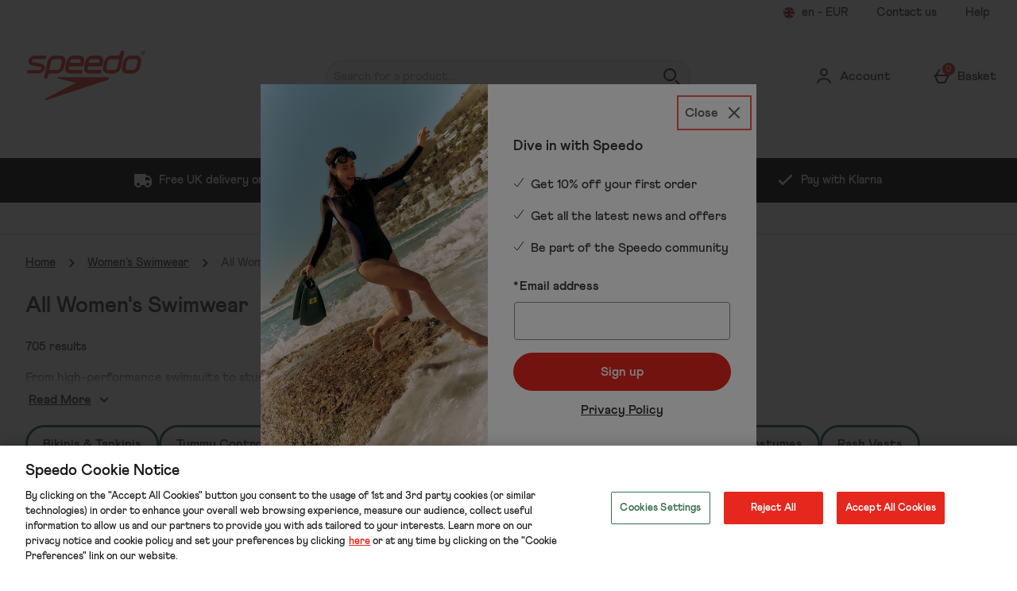

--- FILE ---
content_type: text/html; charset=utf-8
request_url: https://www.google.com/recaptcha/api2/anchor?ar=1&k=6LfSCKsaAAAAAKN7u7UEeNim2kPxww2NiWsUBH9C&co=aHR0cHM6Ly93d3cuc3BlZWRvLmNvbTo0NDM.&hl=en&type=image&v=N67nZn4AqZkNcbeMu4prBgzg&theme=light&size=invisible&badge=bottomright&anchor-ms=20000&execute-ms=30000&cb=vx0ri7i66yxr
body_size: 49451
content:
<!DOCTYPE HTML><html dir="ltr" lang="en"><head><meta http-equiv="Content-Type" content="text/html; charset=UTF-8">
<meta http-equiv="X-UA-Compatible" content="IE=edge">
<title>reCAPTCHA</title>
<style type="text/css">
/* cyrillic-ext */
@font-face {
  font-family: 'Roboto';
  font-style: normal;
  font-weight: 400;
  font-stretch: 100%;
  src: url(//fonts.gstatic.com/s/roboto/v48/KFO7CnqEu92Fr1ME7kSn66aGLdTylUAMa3GUBHMdazTgWw.woff2) format('woff2');
  unicode-range: U+0460-052F, U+1C80-1C8A, U+20B4, U+2DE0-2DFF, U+A640-A69F, U+FE2E-FE2F;
}
/* cyrillic */
@font-face {
  font-family: 'Roboto';
  font-style: normal;
  font-weight: 400;
  font-stretch: 100%;
  src: url(//fonts.gstatic.com/s/roboto/v48/KFO7CnqEu92Fr1ME7kSn66aGLdTylUAMa3iUBHMdazTgWw.woff2) format('woff2');
  unicode-range: U+0301, U+0400-045F, U+0490-0491, U+04B0-04B1, U+2116;
}
/* greek-ext */
@font-face {
  font-family: 'Roboto';
  font-style: normal;
  font-weight: 400;
  font-stretch: 100%;
  src: url(//fonts.gstatic.com/s/roboto/v48/KFO7CnqEu92Fr1ME7kSn66aGLdTylUAMa3CUBHMdazTgWw.woff2) format('woff2');
  unicode-range: U+1F00-1FFF;
}
/* greek */
@font-face {
  font-family: 'Roboto';
  font-style: normal;
  font-weight: 400;
  font-stretch: 100%;
  src: url(//fonts.gstatic.com/s/roboto/v48/KFO7CnqEu92Fr1ME7kSn66aGLdTylUAMa3-UBHMdazTgWw.woff2) format('woff2');
  unicode-range: U+0370-0377, U+037A-037F, U+0384-038A, U+038C, U+038E-03A1, U+03A3-03FF;
}
/* math */
@font-face {
  font-family: 'Roboto';
  font-style: normal;
  font-weight: 400;
  font-stretch: 100%;
  src: url(//fonts.gstatic.com/s/roboto/v48/KFO7CnqEu92Fr1ME7kSn66aGLdTylUAMawCUBHMdazTgWw.woff2) format('woff2');
  unicode-range: U+0302-0303, U+0305, U+0307-0308, U+0310, U+0312, U+0315, U+031A, U+0326-0327, U+032C, U+032F-0330, U+0332-0333, U+0338, U+033A, U+0346, U+034D, U+0391-03A1, U+03A3-03A9, U+03B1-03C9, U+03D1, U+03D5-03D6, U+03F0-03F1, U+03F4-03F5, U+2016-2017, U+2034-2038, U+203C, U+2040, U+2043, U+2047, U+2050, U+2057, U+205F, U+2070-2071, U+2074-208E, U+2090-209C, U+20D0-20DC, U+20E1, U+20E5-20EF, U+2100-2112, U+2114-2115, U+2117-2121, U+2123-214F, U+2190, U+2192, U+2194-21AE, U+21B0-21E5, U+21F1-21F2, U+21F4-2211, U+2213-2214, U+2216-22FF, U+2308-230B, U+2310, U+2319, U+231C-2321, U+2336-237A, U+237C, U+2395, U+239B-23B7, U+23D0, U+23DC-23E1, U+2474-2475, U+25AF, U+25B3, U+25B7, U+25BD, U+25C1, U+25CA, U+25CC, U+25FB, U+266D-266F, U+27C0-27FF, U+2900-2AFF, U+2B0E-2B11, U+2B30-2B4C, U+2BFE, U+3030, U+FF5B, U+FF5D, U+1D400-1D7FF, U+1EE00-1EEFF;
}
/* symbols */
@font-face {
  font-family: 'Roboto';
  font-style: normal;
  font-weight: 400;
  font-stretch: 100%;
  src: url(//fonts.gstatic.com/s/roboto/v48/KFO7CnqEu92Fr1ME7kSn66aGLdTylUAMaxKUBHMdazTgWw.woff2) format('woff2');
  unicode-range: U+0001-000C, U+000E-001F, U+007F-009F, U+20DD-20E0, U+20E2-20E4, U+2150-218F, U+2190, U+2192, U+2194-2199, U+21AF, U+21E6-21F0, U+21F3, U+2218-2219, U+2299, U+22C4-22C6, U+2300-243F, U+2440-244A, U+2460-24FF, U+25A0-27BF, U+2800-28FF, U+2921-2922, U+2981, U+29BF, U+29EB, U+2B00-2BFF, U+4DC0-4DFF, U+FFF9-FFFB, U+10140-1018E, U+10190-1019C, U+101A0, U+101D0-101FD, U+102E0-102FB, U+10E60-10E7E, U+1D2C0-1D2D3, U+1D2E0-1D37F, U+1F000-1F0FF, U+1F100-1F1AD, U+1F1E6-1F1FF, U+1F30D-1F30F, U+1F315, U+1F31C, U+1F31E, U+1F320-1F32C, U+1F336, U+1F378, U+1F37D, U+1F382, U+1F393-1F39F, U+1F3A7-1F3A8, U+1F3AC-1F3AF, U+1F3C2, U+1F3C4-1F3C6, U+1F3CA-1F3CE, U+1F3D4-1F3E0, U+1F3ED, U+1F3F1-1F3F3, U+1F3F5-1F3F7, U+1F408, U+1F415, U+1F41F, U+1F426, U+1F43F, U+1F441-1F442, U+1F444, U+1F446-1F449, U+1F44C-1F44E, U+1F453, U+1F46A, U+1F47D, U+1F4A3, U+1F4B0, U+1F4B3, U+1F4B9, U+1F4BB, U+1F4BF, U+1F4C8-1F4CB, U+1F4D6, U+1F4DA, U+1F4DF, U+1F4E3-1F4E6, U+1F4EA-1F4ED, U+1F4F7, U+1F4F9-1F4FB, U+1F4FD-1F4FE, U+1F503, U+1F507-1F50B, U+1F50D, U+1F512-1F513, U+1F53E-1F54A, U+1F54F-1F5FA, U+1F610, U+1F650-1F67F, U+1F687, U+1F68D, U+1F691, U+1F694, U+1F698, U+1F6AD, U+1F6B2, U+1F6B9-1F6BA, U+1F6BC, U+1F6C6-1F6CF, U+1F6D3-1F6D7, U+1F6E0-1F6EA, U+1F6F0-1F6F3, U+1F6F7-1F6FC, U+1F700-1F7FF, U+1F800-1F80B, U+1F810-1F847, U+1F850-1F859, U+1F860-1F887, U+1F890-1F8AD, U+1F8B0-1F8BB, U+1F8C0-1F8C1, U+1F900-1F90B, U+1F93B, U+1F946, U+1F984, U+1F996, U+1F9E9, U+1FA00-1FA6F, U+1FA70-1FA7C, U+1FA80-1FA89, U+1FA8F-1FAC6, U+1FACE-1FADC, U+1FADF-1FAE9, U+1FAF0-1FAF8, U+1FB00-1FBFF;
}
/* vietnamese */
@font-face {
  font-family: 'Roboto';
  font-style: normal;
  font-weight: 400;
  font-stretch: 100%;
  src: url(//fonts.gstatic.com/s/roboto/v48/KFO7CnqEu92Fr1ME7kSn66aGLdTylUAMa3OUBHMdazTgWw.woff2) format('woff2');
  unicode-range: U+0102-0103, U+0110-0111, U+0128-0129, U+0168-0169, U+01A0-01A1, U+01AF-01B0, U+0300-0301, U+0303-0304, U+0308-0309, U+0323, U+0329, U+1EA0-1EF9, U+20AB;
}
/* latin-ext */
@font-face {
  font-family: 'Roboto';
  font-style: normal;
  font-weight: 400;
  font-stretch: 100%;
  src: url(//fonts.gstatic.com/s/roboto/v48/KFO7CnqEu92Fr1ME7kSn66aGLdTylUAMa3KUBHMdazTgWw.woff2) format('woff2');
  unicode-range: U+0100-02BA, U+02BD-02C5, U+02C7-02CC, U+02CE-02D7, U+02DD-02FF, U+0304, U+0308, U+0329, U+1D00-1DBF, U+1E00-1E9F, U+1EF2-1EFF, U+2020, U+20A0-20AB, U+20AD-20C0, U+2113, U+2C60-2C7F, U+A720-A7FF;
}
/* latin */
@font-face {
  font-family: 'Roboto';
  font-style: normal;
  font-weight: 400;
  font-stretch: 100%;
  src: url(//fonts.gstatic.com/s/roboto/v48/KFO7CnqEu92Fr1ME7kSn66aGLdTylUAMa3yUBHMdazQ.woff2) format('woff2');
  unicode-range: U+0000-00FF, U+0131, U+0152-0153, U+02BB-02BC, U+02C6, U+02DA, U+02DC, U+0304, U+0308, U+0329, U+2000-206F, U+20AC, U+2122, U+2191, U+2193, U+2212, U+2215, U+FEFF, U+FFFD;
}
/* cyrillic-ext */
@font-face {
  font-family: 'Roboto';
  font-style: normal;
  font-weight: 500;
  font-stretch: 100%;
  src: url(//fonts.gstatic.com/s/roboto/v48/KFO7CnqEu92Fr1ME7kSn66aGLdTylUAMa3GUBHMdazTgWw.woff2) format('woff2');
  unicode-range: U+0460-052F, U+1C80-1C8A, U+20B4, U+2DE0-2DFF, U+A640-A69F, U+FE2E-FE2F;
}
/* cyrillic */
@font-face {
  font-family: 'Roboto';
  font-style: normal;
  font-weight: 500;
  font-stretch: 100%;
  src: url(//fonts.gstatic.com/s/roboto/v48/KFO7CnqEu92Fr1ME7kSn66aGLdTylUAMa3iUBHMdazTgWw.woff2) format('woff2');
  unicode-range: U+0301, U+0400-045F, U+0490-0491, U+04B0-04B1, U+2116;
}
/* greek-ext */
@font-face {
  font-family: 'Roboto';
  font-style: normal;
  font-weight: 500;
  font-stretch: 100%;
  src: url(//fonts.gstatic.com/s/roboto/v48/KFO7CnqEu92Fr1ME7kSn66aGLdTylUAMa3CUBHMdazTgWw.woff2) format('woff2');
  unicode-range: U+1F00-1FFF;
}
/* greek */
@font-face {
  font-family: 'Roboto';
  font-style: normal;
  font-weight: 500;
  font-stretch: 100%;
  src: url(//fonts.gstatic.com/s/roboto/v48/KFO7CnqEu92Fr1ME7kSn66aGLdTylUAMa3-UBHMdazTgWw.woff2) format('woff2');
  unicode-range: U+0370-0377, U+037A-037F, U+0384-038A, U+038C, U+038E-03A1, U+03A3-03FF;
}
/* math */
@font-face {
  font-family: 'Roboto';
  font-style: normal;
  font-weight: 500;
  font-stretch: 100%;
  src: url(//fonts.gstatic.com/s/roboto/v48/KFO7CnqEu92Fr1ME7kSn66aGLdTylUAMawCUBHMdazTgWw.woff2) format('woff2');
  unicode-range: U+0302-0303, U+0305, U+0307-0308, U+0310, U+0312, U+0315, U+031A, U+0326-0327, U+032C, U+032F-0330, U+0332-0333, U+0338, U+033A, U+0346, U+034D, U+0391-03A1, U+03A3-03A9, U+03B1-03C9, U+03D1, U+03D5-03D6, U+03F0-03F1, U+03F4-03F5, U+2016-2017, U+2034-2038, U+203C, U+2040, U+2043, U+2047, U+2050, U+2057, U+205F, U+2070-2071, U+2074-208E, U+2090-209C, U+20D0-20DC, U+20E1, U+20E5-20EF, U+2100-2112, U+2114-2115, U+2117-2121, U+2123-214F, U+2190, U+2192, U+2194-21AE, U+21B0-21E5, U+21F1-21F2, U+21F4-2211, U+2213-2214, U+2216-22FF, U+2308-230B, U+2310, U+2319, U+231C-2321, U+2336-237A, U+237C, U+2395, U+239B-23B7, U+23D0, U+23DC-23E1, U+2474-2475, U+25AF, U+25B3, U+25B7, U+25BD, U+25C1, U+25CA, U+25CC, U+25FB, U+266D-266F, U+27C0-27FF, U+2900-2AFF, U+2B0E-2B11, U+2B30-2B4C, U+2BFE, U+3030, U+FF5B, U+FF5D, U+1D400-1D7FF, U+1EE00-1EEFF;
}
/* symbols */
@font-face {
  font-family: 'Roboto';
  font-style: normal;
  font-weight: 500;
  font-stretch: 100%;
  src: url(//fonts.gstatic.com/s/roboto/v48/KFO7CnqEu92Fr1ME7kSn66aGLdTylUAMaxKUBHMdazTgWw.woff2) format('woff2');
  unicode-range: U+0001-000C, U+000E-001F, U+007F-009F, U+20DD-20E0, U+20E2-20E4, U+2150-218F, U+2190, U+2192, U+2194-2199, U+21AF, U+21E6-21F0, U+21F3, U+2218-2219, U+2299, U+22C4-22C6, U+2300-243F, U+2440-244A, U+2460-24FF, U+25A0-27BF, U+2800-28FF, U+2921-2922, U+2981, U+29BF, U+29EB, U+2B00-2BFF, U+4DC0-4DFF, U+FFF9-FFFB, U+10140-1018E, U+10190-1019C, U+101A0, U+101D0-101FD, U+102E0-102FB, U+10E60-10E7E, U+1D2C0-1D2D3, U+1D2E0-1D37F, U+1F000-1F0FF, U+1F100-1F1AD, U+1F1E6-1F1FF, U+1F30D-1F30F, U+1F315, U+1F31C, U+1F31E, U+1F320-1F32C, U+1F336, U+1F378, U+1F37D, U+1F382, U+1F393-1F39F, U+1F3A7-1F3A8, U+1F3AC-1F3AF, U+1F3C2, U+1F3C4-1F3C6, U+1F3CA-1F3CE, U+1F3D4-1F3E0, U+1F3ED, U+1F3F1-1F3F3, U+1F3F5-1F3F7, U+1F408, U+1F415, U+1F41F, U+1F426, U+1F43F, U+1F441-1F442, U+1F444, U+1F446-1F449, U+1F44C-1F44E, U+1F453, U+1F46A, U+1F47D, U+1F4A3, U+1F4B0, U+1F4B3, U+1F4B9, U+1F4BB, U+1F4BF, U+1F4C8-1F4CB, U+1F4D6, U+1F4DA, U+1F4DF, U+1F4E3-1F4E6, U+1F4EA-1F4ED, U+1F4F7, U+1F4F9-1F4FB, U+1F4FD-1F4FE, U+1F503, U+1F507-1F50B, U+1F50D, U+1F512-1F513, U+1F53E-1F54A, U+1F54F-1F5FA, U+1F610, U+1F650-1F67F, U+1F687, U+1F68D, U+1F691, U+1F694, U+1F698, U+1F6AD, U+1F6B2, U+1F6B9-1F6BA, U+1F6BC, U+1F6C6-1F6CF, U+1F6D3-1F6D7, U+1F6E0-1F6EA, U+1F6F0-1F6F3, U+1F6F7-1F6FC, U+1F700-1F7FF, U+1F800-1F80B, U+1F810-1F847, U+1F850-1F859, U+1F860-1F887, U+1F890-1F8AD, U+1F8B0-1F8BB, U+1F8C0-1F8C1, U+1F900-1F90B, U+1F93B, U+1F946, U+1F984, U+1F996, U+1F9E9, U+1FA00-1FA6F, U+1FA70-1FA7C, U+1FA80-1FA89, U+1FA8F-1FAC6, U+1FACE-1FADC, U+1FADF-1FAE9, U+1FAF0-1FAF8, U+1FB00-1FBFF;
}
/* vietnamese */
@font-face {
  font-family: 'Roboto';
  font-style: normal;
  font-weight: 500;
  font-stretch: 100%;
  src: url(//fonts.gstatic.com/s/roboto/v48/KFO7CnqEu92Fr1ME7kSn66aGLdTylUAMa3OUBHMdazTgWw.woff2) format('woff2');
  unicode-range: U+0102-0103, U+0110-0111, U+0128-0129, U+0168-0169, U+01A0-01A1, U+01AF-01B0, U+0300-0301, U+0303-0304, U+0308-0309, U+0323, U+0329, U+1EA0-1EF9, U+20AB;
}
/* latin-ext */
@font-face {
  font-family: 'Roboto';
  font-style: normal;
  font-weight: 500;
  font-stretch: 100%;
  src: url(//fonts.gstatic.com/s/roboto/v48/KFO7CnqEu92Fr1ME7kSn66aGLdTylUAMa3KUBHMdazTgWw.woff2) format('woff2');
  unicode-range: U+0100-02BA, U+02BD-02C5, U+02C7-02CC, U+02CE-02D7, U+02DD-02FF, U+0304, U+0308, U+0329, U+1D00-1DBF, U+1E00-1E9F, U+1EF2-1EFF, U+2020, U+20A0-20AB, U+20AD-20C0, U+2113, U+2C60-2C7F, U+A720-A7FF;
}
/* latin */
@font-face {
  font-family: 'Roboto';
  font-style: normal;
  font-weight: 500;
  font-stretch: 100%;
  src: url(//fonts.gstatic.com/s/roboto/v48/KFO7CnqEu92Fr1ME7kSn66aGLdTylUAMa3yUBHMdazQ.woff2) format('woff2');
  unicode-range: U+0000-00FF, U+0131, U+0152-0153, U+02BB-02BC, U+02C6, U+02DA, U+02DC, U+0304, U+0308, U+0329, U+2000-206F, U+20AC, U+2122, U+2191, U+2193, U+2212, U+2215, U+FEFF, U+FFFD;
}
/* cyrillic-ext */
@font-face {
  font-family: 'Roboto';
  font-style: normal;
  font-weight: 900;
  font-stretch: 100%;
  src: url(//fonts.gstatic.com/s/roboto/v48/KFO7CnqEu92Fr1ME7kSn66aGLdTylUAMa3GUBHMdazTgWw.woff2) format('woff2');
  unicode-range: U+0460-052F, U+1C80-1C8A, U+20B4, U+2DE0-2DFF, U+A640-A69F, U+FE2E-FE2F;
}
/* cyrillic */
@font-face {
  font-family: 'Roboto';
  font-style: normal;
  font-weight: 900;
  font-stretch: 100%;
  src: url(//fonts.gstatic.com/s/roboto/v48/KFO7CnqEu92Fr1ME7kSn66aGLdTylUAMa3iUBHMdazTgWw.woff2) format('woff2');
  unicode-range: U+0301, U+0400-045F, U+0490-0491, U+04B0-04B1, U+2116;
}
/* greek-ext */
@font-face {
  font-family: 'Roboto';
  font-style: normal;
  font-weight: 900;
  font-stretch: 100%;
  src: url(//fonts.gstatic.com/s/roboto/v48/KFO7CnqEu92Fr1ME7kSn66aGLdTylUAMa3CUBHMdazTgWw.woff2) format('woff2');
  unicode-range: U+1F00-1FFF;
}
/* greek */
@font-face {
  font-family: 'Roboto';
  font-style: normal;
  font-weight: 900;
  font-stretch: 100%;
  src: url(//fonts.gstatic.com/s/roboto/v48/KFO7CnqEu92Fr1ME7kSn66aGLdTylUAMa3-UBHMdazTgWw.woff2) format('woff2');
  unicode-range: U+0370-0377, U+037A-037F, U+0384-038A, U+038C, U+038E-03A1, U+03A3-03FF;
}
/* math */
@font-face {
  font-family: 'Roboto';
  font-style: normal;
  font-weight: 900;
  font-stretch: 100%;
  src: url(//fonts.gstatic.com/s/roboto/v48/KFO7CnqEu92Fr1ME7kSn66aGLdTylUAMawCUBHMdazTgWw.woff2) format('woff2');
  unicode-range: U+0302-0303, U+0305, U+0307-0308, U+0310, U+0312, U+0315, U+031A, U+0326-0327, U+032C, U+032F-0330, U+0332-0333, U+0338, U+033A, U+0346, U+034D, U+0391-03A1, U+03A3-03A9, U+03B1-03C9, U+03D1, U+03D5-03D6, U+03F0-03F1, U+03F4-03F5, U+2016-2017, U+2034-2038, U+203C, U+2040, U+2043, U+2047, U+2050, U+2057, U+205F, U+2070-2071, U+2074-208E, U+2090-209C, U+20D0-20DC, U+20E1, U+20E5-20EF, U+2100-2112, U+2114-2115, U+2117-2121, U+2123-214F, U+2190, U+2192, U+2194-21AE, U+21B0-21E5, U+21F1-21F2, U+21F4-2211, U+2213-2214, U+2216-22FF, U+2308-230B, U+2310, U+2319, U+231C-2321, U+2336-237A, U+237C, U+2395, U+239B-23B7, U+23D0, U+23DC-23E1, U+2474-2475, U+25AF, U+25B3, U+25B7, U+25BD, U+25C1, U+25CA, U+25CC, U+25FB, U+266D-266F, U+27C0-27FF, U+2900-2AFF, U+2B0E-2B11, U+2B30-2B4C, U+2BFE, U+3030, U+FF5B, U+FF5D, U+1D400-1D7FF, U+1EE00-1EEFF;
}
/* symbols */
@font-face {
  font-family: 'Roboto';
  font-style: normal;
  font-weight: 900;
  font-stretch: 100%;
  src: url(//fonts.gstatic.com/s/roboto/v48/KFO7CnqEu92Fr1ME7kSn66aGLdTylUAMaxKUBHMdazTgWw.woff2) format('woff2');
  unicode-range: U+0001-000C, U+000E-001F, U+007F-009F, U+20DD-20E0, U+20E2-20E4, U+2150-218F, U+2190, U+2192, U+2194-2199, U+21AF, U+21E6-21F0, U+21F3, U+2218-2219, U+2299, U+22C4-22C6, U+2300-243F, U+2440-244A, U+2460-24FF, U+25A0-27BF, U+2800-28FF, U+2921-2922, U+2981, U+29BF, U+29EB, U+2B00-2BFF, U+4DC0-4DFF, U+FFF9-FFFB, U+10140-1018E, U+10190-1019C, U+101A0, U+101D0-101FD, U+102E0-102FB, U+10E60-10E7E, U+1D2C0-1D2D3, U+1D2E0-1D37F, U+1F000-1F0FF, U+1F100-1F1AD, U+1F1E6-1F1FF, U+1F30D-1F30F, U+1F315, U+1F31C, U+1F31E, U+1F320-1F32C, U+1F336, U+1F378, U+1F37D, U+1F382, U+1F393-1F39F, U+1F3A7-1F3A8, U+1F3AC-1F3AF, U+1F3C2, U+1F3C4-1F3C6, U+1F3CA-1F3CE, U+1F3D4-1F3E0, U+1F3ED, U+1F3F1-1F3F3, U+1F3F5-1F3F7, U+1F408, U+1F415, U+1F41F, U+1F426, U+1F43F, U+1F441-1F442, U+1F444, U+1F446-1F449, U+1F44C-1F44E, U+1F453, U+1F46A, U+1F47D, U+1F4A3, U+1F4B0, U+1F4B3, U+1F4B9, U+1F4BB, U+1F4BF, U+1F4C8-1F4CB, U+1F4D6, U+1F4DA, U+1F4DF, U+1F4E3-1F4E6, U+1F4EA-1F4ED, U+1F4F7, U+1F4F9-1F4FB, U+1F4FD-1F4FE, U+1F503, U+1F507-1F50B, U+1F50D, U+1F512-1F513, U+1F53E-1F54A, U+1F54F-1F5FA, U+1F610, U+1F650-1F67F, U+1F687, U+1F68D, U+1F691, U+1F694, U+1F698, U+1F6AD, U+1F6B2, U+1F6B9-1F6BA, U+1F6BC, U+1F6C6-1F6CF, U+1F6D3-1F6D7, U+1F6E0-1F6EA, U+1F6F0-1F6F3, U+1F6F7-1F6FC, U+1F700-1F7FF, U+1F800-1F80B, U+1F810-1F847, U+1F850-1F859, U+1F860-1F887, U+1F890-1F8AD, U+1F8B0-1F8BB, U+1F8C0-1F8C1, U+1F900-1F90B, U+1F93B, U+1F946, U+1F984, U+1F996, U+1F9E9, U+1FA00-1FA6F, U+1FA70-1FA7C, U+1FA80-1FA89, U+1FA8F-1FAC6, U+1FACE-1FADC, U+1FADF-1FAE9, U+1FAF0-1FAF8, U+1FB00-1FBFF;
}
/* vietnamese */
@font-face {
  font-family: 'Roboto';
  font-style: normal;
  font-weight: 900;
  font-stretch: 100%;
  src: url(//fonts.gstatic.com/s/roboto/v48/KFO7CnqEu92Fr1ME7kSn66aGLdTylUAMa3OUBHMdazTgWw.woff2) format('woff2');
  unicode-range: U+0102-0103, U+0110-0111, U+0128-0129, U+0168-0169, U+01A0-01A1, U+01AF-01B0, U+0300-0301, U+0303-0304, U+0308-0309, U+0323, U+0329, U+1EA0-1EF9, U+20AB;
}
/* latin-ext */
@font-face {
  font-family: 'Roboto';
  font-style: normal;
  font-weight: 900;
  font-stretch: 100%;
  src: url(//fonts.gstatic.com/s/roboto/v48/KFO7CnqEu92Fr1ME7kSn66aGLdTylUAMa3KUBHMdazTgWw.woff2) format('woff2');
  unicode-range: U+0100-02BA, U+02BD-02C5, U+02C7-02CC, U+02CE-02D7, U+02DD-02FF, U+0304, U+0308, U+0329, U+1D00-1DBF, U+1E00-1E9F, U+1EF2-1EFF, U+2020, U+20A0-20AB, U+20AD-20C0, U+2113, U+2C60-2C7F, U+A720-A7FF;
}
/* latin */
@font-face {
  font-family: 'Roboto';
  font-style: normal;
  font-weight: 900;
  font-stretch: 100%;
  src: url(//fonts.gstatic.com/s/roboto/v48/KFO7CnqEu92Fr1ME7kSn66aGLdTylUAMa3yUBHMdazQ.woff2) format('woff2');
  unicode-range: U+0000-00FF, U+0131, U+0152-0153, U+02BB-02BC, U+02C6, U+02DA, U+02DC, U+0304, U+0308, U+0329, U+2000-206F, U+20AC, U+2122, U+2191, U+2193, U+2212, U+2215, U+FEFF, U+FFFD;
}

</style>
<link rel="stylesheet" type="text/css" href="https://www.gstatic.com/recaptcha/releases/N67nZn4AqZkNcbeMu4prBgzg/styles__ltr.css">
<script nonce="IYtfAFrBVI7EprsCnQvRhA" type="text/javascript">window['__recaptcha_api'] = 'https://www.google.com/recaptcha/api2/';</script>
<script type="text/javascript" src="https://www.gstatic.com/recaptcha/releases/N67nZn4AqZkNcbeMu4prBgzg/recaptcha__en.js" nonce="IYtfAFrBVI7EprsCnQvRhA">
      
    </script></head>
<body><div id="rc-anchor-alert" class="rc-anchor-alert"></div>
<input type="hidden" id="recaptcha-token" value="[base64]">
<script type="text/javascript" nonce="IYtfAFrBVI7EprsCnQvRhA">
      recaptcha.anchor.Main.init("[\x22ainput\x22,[\x22bgdata\x22,\x22\x22,\[base64]/[base64]/[base64]/ZyhXLGgpOnEoW04sMjEsbF0sVywwKSxoKSxmYWxzZSxmYWxzZSl9Y2F0Y2goayl7RygzNTgsVyk/[base64]/[base64]/[base64]/[base64]/[base64]/[base64]/[base64]/bmV3IEJbT10oRFswXSk6dz09Mj9uZXcgQltPXShEWzBdLERbMV0pOnc9PTM/bmV3IEJbT10oRFswXSxEWzFdLERbMl0pOnc9PTQ/[base64]/[base64]/[base64]/[base64]/[base64]\\u003d\x22,\[base64]\\u003d\\u003d\x22,\x22GsKQw7hTw4nCu8OAwq1CNcOzwqEFG8K4wqrDi8Kow7bCpg9RwoDCpgcGG8KJCcK/WcKqw7Zowqwvw6NFVFfCnsOGE33CtMKoMF1Uw6zDkjwnQjTCiMOdw6QdwroKKxR/TcOwwqjDmG3DkMOcZsK3WMKGC8O0Ym7CrMOfw4/DqSItw6zDv8KJwpXDnSxTwovCi8K/wrR0w5x7w63DhUcEK0rCrcOVSMOsw7xDw5HDijfCsl85w4Juw47CowfDnCRvD8O4E3/DocKODwbDgRgyHsKvwo3DgcKCXcK2NFNgw75dGsKOw57ClcKJw5LCncKheSQjwrrCjiluBcKcw7TChgkPFjHDiMKywroKw4PDoVp0CMKSwrzCuTXDj3dQwozDlsOxw4DCscOPw7V+c8ObaEAabsOVVVxCDgNzw7bDkTttwo1ZwptHw73DrxhHwr/Cmi44wpBhwp9xVyLDk8Khwr5Ew6VeHSVew6Bew7XCnMKzHARWBlLDn0DCh8K2wqjDlyk9w74Ew5fDkTfDgMKew7LCiWBkw6tuw58PS8KywrXDvD3DmmM6WFd+wrHCnSrDgiXClTdpwqHCqzjCrUsUw6c/[base64]/CqsO6UiHClFHCoGkFwqvDuMKvPsKHYcKFw59RwqXDgsOzwq8Cw6/Cs8KPw4vCtSLDsUNUUsO/wqcAOH7CscKRw5fCicOQwpbCmVnCiMOfw4bCsirDpcKow6HCmsKtw7N+MAVXJcOgwpYDwpxEFMO2Cz8cR8KnPlLDg8K8E8KPw5bCkh/CpgV2S09jwqvDsy8fVXTCgMK4Ph7DusOdw5l8EW3CqgTDk8Omw5gXw4jDtcOaRy3Dm8OQw4IcbcKCwpHDqMKnOiUlSHrDuWMQwpx0G8KmKMOIwqAwwooww6LCuMOFA8KZw6ZkwqzCk8OBwpYow7/Ci2PDj8OPFVFUwr/CtUMDOMKjacOFwoLCtMOvw4fDnHfCssKTT34yw7vDhEnCql7DnmjDu8KBwrM1woTCucO5wr1ZVSZTCsOeTlcHwq7CqxF5UzFhSMOIc8Ouwp/DsDwtwpHDiyh6w6rDqMOdwptVwqDCtnTCi0PCpsK3QcK5AcOPw7oewpZrwqXCssOpe1BNdyPChcK5w7RCw53ClRItw7FeIMKGwrDDucKyAMK1wo3DjcK/w4Mvw6xqNFphwpEVLyXCl1zDrcO9CF3ChUjDsxNlD8OtwqDDmFoPwoHCosKuP19+w7nDsMOOQ8KhMyHDpjnCjB48wolNbDvDmcKyw6E7R33DlDTDv8OoGGzDlMKaIzBII8KNLRBCwr/DssOLQVsjw7BdSAgww6EcKwLDhsK9wqIXYcOCwoTCkMKEOD7CuMOUw5vDhC3DnsOSw7EZwow1DX7CrsKFF8OcAjrCisKpPUnCuMOYwqpRehYKw5okRGspXcOqwo1UwqjClsKZw5haXRnCsT0+wrJ9w7wzw6U7w40sw4/Ch8OYw7siW8OdDi/[base64]/CusKzwoIcwpNOwpoIw7gxw5fCkcObw5DCkMKfERUYDDV6cGBfwq09w47DmcOHw47Cgm/[base64]/DnmvCmsKkY8OBwq1twonDhXZ6AFY3f8OkaTNYP8KHDcO/dF/CjSnDnMOyPE93w5U1wrcFw6XDncOqdCcOTcKKwrbCgyjDonrCnMKjwqzDhmgKDHUOwoFmw5XCnQTCm17CtjdLwqvCvVHDtFjDmFPDpMO8w5YEw6BdBm/Dg8Kxw5I4w6YnTsOwwrjCusOJwrLCu3VBwrPCiMO9BcKHwrDCjMOCwq1rwo3Cu8KIw5YPw7bCkMO5w6Qtw4PCtmw2wo/ClcKLw7Ilw50Ow4UZLMOofR/DkWnDiMKfwocYw5LDrsO3VnDDo8KXwp/CqWBoHcKFw5JewpbCpsKKZsKZIRPCoyrCmiTDmUk1O8KhXzLCtMKEwqNMwrA0QMKTworCpR/Dj8ONAW3CilI9IsK4dcKzGGzCrQ7CmkbDqmFoYsK3wrbDhSxuOUZreDVMeFNIw6RzJgzDtW/DmcKMw5vCoUgbRnfDpTQCLlnChMONw5ALcsOTWUIcwpRZUF1bw73DuMOsw47CjwECwqpkfBY8wrxUw6rCqhhWwrxnNcKHwoPCksOxw4wSw59yBMOgwoPDuMKnFsOfwo7DkW7DrDbCrcO8wrPDlhEfEQBuwpDDuB3Dg8KyDz/Cki5lw6jDny3Chhc6w6F7wrnDlsORwrZgwqjCrifDgcOXwogULCRvwpw/LsK8w5LCiUnDkWPCrzLCiMOnw7d9woHDtsKpwpHCmBtVSMOkwq/[base64]/w5/Ds8KBw5/Cqh0hIMO+FB43w4Vow5zDsQXClcKuw7s/woLDgsOFSMKiHMK+DMOnU8K1wqFXScO9OzQnIcOGwrTDvcOHwo3DvMKHw4HCmMKHKh1tOFPCqcOvE2BlXzAZYxdyw5fChMKLMhbCm8KdLGXCtEZXw4IWw43DtsK9w5tmWsOSwpMLdCLCu8Ovw4x3PRPDp0BTwq7DjsOAw4/Cl2jDjmPDv8KKwrQRw6Q+PBMyw7DDoDjCr8K0wq5fw4jCocOUe8OowqhuwpRMwrTDqkjDm8OTa33DgsOKw5XDssOxR8KOw4lRwq8MTXQgLz9iGEXDpW1/wqsOw4vDicOiw6vDrcO4C8OIwpIKQsKMd8KUw6nCrmI0OTrCqSfDlmjCicKvwonCmsOrwopew7U3dRbDnCjCpBHCtAPDs8Odw7kpHMKqwqdwZMOLGMOdAsOTw7HCrcKkw499wodlw7PDmz8dw7ABwqfCkA9UVsKwbMO5w7PCjsOPdj1kwqHDqD8QfzF/FRfDncKNUcKcWiYXWsOJBcOcwrbDg8KBwpXDh8KLeTbCtsKVT8Kyw77DuMORJl/DpX9xw6bDjMKuGg/[base64]/[base64]/CocK9w79zw4sEw7vCicO9wq0mc0A6ZMKBw68/[base64]/w5jChxFuFjZEZ8K2bMKkbcK0YUlQXsOBwoLCksO7w79hCcKSBsK/[base64]/Do1rDjXFbwr7DmQMvwqspwpUNLMOYw7JnMUzDh8OHw4FjAhwRAsO3w4vDkkUPLhnDiAjCpMOqwrFvwrrDiw/DkMKNc8OKwqjCgMOJw7lCw4tww7HDncOewp1Nw6ZxworCtcKfHMOuT8KFdHkrN8Opw6fCv8O9DsKQw7LCnAPDjsKWTBvDq8O6CCRPwrVhZMOxb8O5GMO5GcK+wo/DsQVjwqVgw6cVw7QQw4XCgcOSw4/Dk1zDtHnDq05rSMOlQsOYwrVjw7zCgyjCpsO9TMOvw6YdSRU1w4g5wpg/[base64]/[base64]/w7bDkipMcMOyw4/DlMKVakbDp8OgwpgzOH9bw7xLw6fDrcKKbsOAwpbCmsO0w5s2w74fwrArw4vDgcKiVMOlcX/ClsKiXFMSMmvCjR9qYz/CocKNTMOxw7gOw5FWw4lzw4rCs8KMwqB4w5PCrcKkw45tw4/Dm8O2wr4OBMOlAMOlW8OpGnt3FhHCpcOcI8K2w6vCscKow4PCgkoYwqrCv0Y/N2/[base64]/[base64]/CoMOIBcOXaktjwqjCq8O8aMKjw4YVCcOAKGrCvsKdw5XCl0DDpi51w6rDlMOywrV/PFt0FMOJfQTCkxzDhVgewpXCkcO2w5fDolrCpy9ePUVJQcK8wowtAsOhw4JRwoNxDsKAwpPDuMOvw78dw7TCsgxiIxPCkcOGw4NyUsK7w6PDo8KNw7zDhR8ywo9/GgYgXlYVw4AlwrEzw7xgFMKTIMOdw6TDkmZGFsOJw5/DjMO6OF4Iw7LCuFTDn0jDsx/Cv8KSeAgdJMORSMOIw6dPw6fColrCocOOw4/[base64]/DvcKpTsKewpcTwpTCu8Kdwpd5KMOzwqfDmsOJGMKxXgbDt8OIRS/CiFclH8KxwoTDn8OgecKPMcK9wpPCg2HDvhTDqwLDtivCtcOiHzElw6Bqw5bDgsKyf3HDu0/CvgY2wrfCsMKJb8K7woUdwqB2wpDClsO6b8OCMHHCg8Kcw7/DuQ/CnmLDqMKOw7tFKMO5ZlQyYcKyDMKgAMOvM0g5LcKawpANLGbDl8KMfcOSwowdw7UUQU1Rw7lNwq/Dk8KcUcKFwp0Ww67DjcKWwq7Di2AGHMKzwoHDk3rDq8Ohw5s9wqtwwrzCk8Oww6/DlzA5wrMlw4cOw6HDpjbCgk9ieyYGC8Kuw74PWcOAwq/DmSfDk8KZw4FvasK7T13Do8O1JQJuEwl3woUnwr55UR/DusOWIBbCqMKfLkAEwr5sFMKQw4zCow7CvHjCjAHDhsKewqHCg8OrXcKdQGvCr3dJw6VwasOzw4EMw60PVMOELDTDiMK6fMKpw7zDusKgc10+L8K6wqbDqnVrw43CpxvCgcOuEsKYDgHDrhnDuy7CjMOGLmDDhhU3wqpHLhlcB8Oew41cL8Kcw7LCv2vDm1PDsMK0w7/[base64]/[base64]/IMKXBsKDwrLDuMOSIHrDsEDDnUYvw4zDrMOyImLCmQY+fiDDszArw48OEMOpIhfDlQDCuMKyTHk7PQXCiyIKw4tCWF12woRdwrUTRXPDicOcwpvCrHAmS8KJBMK6UMO3Rk4LDMKQMMKNw6ADw4DCtg1zGh/DqhRkMcKoD1hjLSAYHEwjNEnCoW/DpTfDnEACw6UTwrFRVsKsCH8bEcKbw4rCoMOow5fCjlp3w5UbQsKTWMODTw3Cm1dGw7phLHfCqCPClsO0w7DCqH5zQRDDthpgQsO4wp5eKzlqW0F2UH9rIHHDu1rCtcKoFBHDtBPDpzTCiwTDpD/DkjzChxLDs8O1FsK1JknDqMOuUlAXPB4BYxPClD43QQsIYsKCw4fCvMOHasOdOMOWbsKHZAYOfm5gw4HCpsOsImxAw5HCuXnCrcO9w4DCqW7Do1oXw5IawqwhDsK8woHCh3gywq/DlWXCmMKGCcOgw644EcK5THRkC8K4wrk4wojDgjfDtsOXw57Dk8K3wroEwoPCsH3DtsKcFcKVw5bCq8Owwr/CsCnCgEV/VWXCszAkw4IHw7HCqR3Dj8Kmw5nDmBtcM8K/w6zCkcKsH8O4wrgCw6XDnsOlw4vDoMOpwoHDi8OGFTsrdh0cw71BDMO+MMK8cCZ/[base64]/[base64]/aHXDjcK0dx8aw57CmR/[base64]/Cn8KawonCoMO5WcOQw70mCsKLwq07wofCpHgMwo5kwq/DuxbCsXgkFcOyG8OTfCd3wpZaZsKcTcK5eRxQOXHDpiPClknCnhfDkMOjb8OQwrLDmxdawq89RcKsAw/DvMOsw6RAOF1Fw6xEw6RORMKuw5YgLXfDn2A7woxpwpwdU30dwrbDiMOQe2/CsTvChsK9ZMKzN8KMIxRHacKjw5DCncKBwpIsZ8K4w7BDLj8YYAfCjsKNwo5Lw7IvLsKaw7kGTWVCPCHDhRF3wqrCksKcwoDCtXtRwqM2KhPDisKJNUkpwoXCjsKECnt1Hz/[base64]/IcKDBMO9w4PCi8OtNkTDqMKnw4fDkSYKwqtswqXCl8KeKMKILMObMhROw7VrbcOLO108wp7DnDLDtWhnwptGGCHDiMK/[base64]/CnxNhBMODwr1jwrtPM8Kvwr/CucOzJsK2wpbDuCrClCXCvzPDlsKmICghwqlCWHwawo3DgXccKCTCncKdTsKkO0nDj8OFR8OsDsKnTlvCoiTCo8O+fEopecOJVMK5wrfDv03Dlkc4wrbDpcO3fMOHw5PCrUXDtcOow6XDssK8fMOtwo3DkQtRw7ZCK8Kvw6/DpXxiJ13DiwZlw53Cq8KKWcKyw7XDs8KRT8K6w5Q1eMO3csKcEcKSD0ocw4lhwr1OwotOw4nDok1cwpVcTGHCnAw+woHDksOzFgUZbnRzRxDDocOSwpbCrRtYw6cgET5vPlJywqkjXwYbNEAIDE/CoRh4w5rDgQTCnMKzw6PCgn1uLVMkwqDDh2LDoMObw4xBw6ZHw5PCjMK6wpVlC1/[base64]/DnBfClMKfw6/DrEMtORvDhsOKwrslw43CtMOXw73DpH/[base64]/DkQnCtMO8PQvCp8OGw5/DpnPCqsKpwpDDlkpuw6rCvsOUB0JswpA6w4gBIzXCoWx7e8KGwqBAwrHCoCVnwqoGJMOTEMKDwoDCo8Knw6TCgUkqwo5RwoXCiMKpwofCt2DCgMOuGsK4w7/CqhZdeFYeE1PCusKgwodpw4h/wq8iKcK+IcKmwoDCuArCjCUqw7JWJXrDp8KVwotJeVxRAcK1wo8aW8OITWdPw5UwwqQiLg3Ch8Onw4HCksO4HV9GwrrDrcKxwo3CpSbCimvDh1PCjsOSwop0w5I9w7PDnTbCgT4hwoIudAjDucKzeTDCosKyFD/[base64]/DtwHDrcKFw6rDvMO9FcONwqPCtsK7w5vCsQV4wq0zcMO3woMpwq9fw7bDuMO/UGnCq1TDjQxXwrIxPcO3w4vDvMKSdcOJw7nCsMK4wq0SCDHClsOiwp7Ct8OXPEjDpVxTwpvDoyw7w5PCo1nCg3RHVmF7VsOwP1pkQhLDnmDCrcOIw7DCi8OWOBHClVDCjioyTArCocOcw7Fdwo9fwqhVwrV1dkTCjFPDuMOldMKID8KIbTgHwpnCq3QIwp/DtHXCosOhQMOmZzTDkMOfwrLDmMKpw7ESw5PCqsOqwrHCkFBHwrF6EVDDiMKLw6jCh8KbeSsKOgc+wq84RsKvwpNGPcO9woLDq8OEwpDDrcKBw6JDw5vDlsO/[base64]/E1BzT8K+I8K+T3F1VmLCmsKabcKgw4INM8KewqlCwoRNwoRNRsKKwoLClMORwrRJHsK7esK2RU3DhsKFwqPChsKdw7vCjExNIMKfw6XCsjcZw5PDoMOpL8OYw77Ch8OpeSsWw4XCjyEEwoPCgMKvSU4XTsOYfj/DvcO7woTDkhtDPMK/J0PDk8KRWQYgZ8OYaXZyw6zCu0M2w4FhDFDDm8KSworDjsOEw6jDlcOIXsO3w7/CmMK8TcOtw7/DgcOEwpXDqUFHfcOqw5PDmsOHwp9/Cn4FfsKPwpnDlRwtw6Fxw6PDlXNSwovDpkjCtsKPw7jDl8OMwrzClsKcUMOIP8KHZMOGwrx1wrtyw7Baw43CjMORw6MyYsKiHEHDoBfCsATCqcOAwonCnC3CjsKKdS4vdAzClQrDpsOSLcK5R03Cm8K/Dkk3UMO+f0TCjMKZLsOfw6ZnUj8/w5HDgcK8wqTCogQ1wrTDo8KxN8K1YcOOdgHDlFVpZATDiEXClCXDq3AnwpJxYsKQw71bVsKQdsK2A8O2wp9LIm7DqsKbw5QKNcOewptJwpTCsgxqw7nDiB99VV5yDgTCisKZw6tEwqTDq8KNw7t/w5vDjFkjw4EGesKie8OAZMKMwozCisK/CRjDlB0bwoY9woYXwpsCw6kNLcOdw7XCiz9oPsOXAybDmcOVLHPDm25KWVDDmgPDmhfDsMK/wo5AwptULCvDhz0awobCvsKWw61BP8KxRTrDojjDi8Ojw6FDQsOXw4Yta8OMwqPDocKlw7/CusOuwphWw6AAYcO9wqsMwqPCrjBpD8O3w5HDiDl8wpXDmsO5ECEZw6tUwo7DosKnwo0VfMKrw6sRw7nDtMKLJ8ODAcK1w5Y7ODTCncOzw487KxLDj0/CryMOw73CrFIXwozCncO1PcKiACU6wrXDr8K2A2zDoMKjOnrDjU7CsB/[base64]/DpwrDlMODw7stwp/Cp1jDr8KJw5EIfB8KwqkYwqLCp8KyR8KqwqjDlcKhwrUUw73Cn8O8wpk7NcK/wpwgw5TCp10HCB8pw6rDlXQFw5jCisO9AMOUwpFYJMO1dcOGwrgVwrzDnsOAwqvDi1rDpTvDrgzDvh/[base64]/w759WGY3wqQoYMKrJ2/DmMK4wo0zwo3DmcOzQcOnIsOxS8KPGcKfw4LCoMOwwrjDhnDCpsOVbcKUwqEoK2DCogPCjsO/w7HCqMKEw5/CqVDCl8OowoEQTcK7acKaUHszw6Bdw4dHVHgqO8OoXDjDoW3CrMOvaiHCjD/DnUEED8OpwoLChcOEw6xew6wLw7FNfMO3SsK6UsO9wrwiWMOAwoE/[base64]/WMKEwqzDqV85w4omw6rDqEt9cMK+RiRAw67CqQvCjcOMfMO9b8OKw73Cv8OxZMKHwqvDmMOpwqVBUhcJwp/CvsKxw6RsTsOlc8K3wrtyVsKXwod2w4rCucOOfcOzw5LDhMK+CmPDjFjCpsK9wr3CoMO2c0ldacOOYsOaw7U8wqQYVmE+K2kvw63CrQjCosOjRFLDkEnCkBA6SmfDkhY3PcKFWsO7FkbCjXXDpcO7wrxnwrVQHxrCnMOuw5IdGifCrkjDsyl/MsKgwobDuSphwqHDmsOvO0c8w4LCucOgbXnConEtw6MEdsKQWMOZw4LDvn/DkMKvwrjCh8Ovwr1+VsOzwovCjjsdw6vDr8OXVgfCnEs1PwXCqA7CqsOEw71xPiDDtW/DrMKewokbwo7CjlHDjTkzw4vCpCXCkMODHFx7E2rCghrCh8O5wqTCj8KLRl7CkF3DnMOOSsOmw7vCvB9pw48MCMKxbxNqSMOgw5U4wpnDjmFaXsKLAElNw4TDtMO/wpvDnsKCwqLCicK0w5kpFMK/wq1zwp3CqMKWKHAPw53DncOHwqXCocKfVsKHw7EhM155w6ZLwqReEzJ/w6AsCsKBwrlIJDbDoyZ4UiXCmMKHw4LCmMO3w7pqGXrClhXCnDzDnMOmDyHCqAHCosO6wotEwqnDmcKvWcKFw7Y4HBMkw5fDkMKHXxJMCcOhVcOjDU3CkcO8wr9qAcOyBxApw7TCuMKtdsOew5/Cgm7CoEV3WgUNRXrDh8KpwojCtHA+Y8OQH8OIwrDDkcOQKMOGw70iOMOWwrQ1woUVw63Co8K/DMKCwpnDncK5J8OEw5LDnsOew7LDnHbDn3BOw7JMdcKhwpjCmcKPZMKNw5jDpcO7LAM/w6fDqcOICMKsI8KFwrEMUcK5GsKJw6dffcKFeQ1cwpjCksOoCy15DsKUwoTDpjhLVXbCpsOIBMKIbGATR0bDrMKqCxdTYE8TLMK8Gn/Cm8O5c8K+M8ObwrXCp8OBbAzDsWVEw4rDpMKnwpzCjMOcYSvDuUXDv8OGwrtbP1jCk8OawrDDnsKAPMOWw7MZOEbCvVVJBzfDl8OiCEHCvWLDpFkHwqctBz/Ctkp2w4PDsCRxw7fCjsOhwofCuRzDg8OSw5JIwrDCicO9w7YGwpFKwpDDhEvCgcO9H1gMCsKJEFJBFMOOw4HDjMOUw4rCpcKuw6jCrMKaezzDkcOEwo/DhsOQPmwtw5onLQlbZcKfMcOCGcKCwrBXw55TGxArw6zDqVZ/wqAGw4fClRI1wrvCncODwqfCizxpcD5gUDnCk8ORJltAwoBSX8KUw6Nlb8OhF8K2w5bDpRnDmcOHw4DCuyJqw5nDrA/CtsOmOcKww5DDlzBZw58+LMOew4oXJkPCpxZBS8ORw4jDsMOww6zDtV94wqBgPivDg1LCsmLCicKRPw0vw7TDnsOUw6/DvMKHwrvCiMOsHTzCuMKXw4XDuEIjwoPCp0fDj8OES8KRwpDCnMKKQmzDugfChcOhPsKqwrjDu31wwqfDoMOIw69eH8KSDEDCrcOkS3Zdw7vCuTJuRsOMwrx4bsK7w7hOwrRNw4gdw682KsKJw53CrsKpwqrDgsKVJmDDvkbDlhLCvRVrw7PCiRN5OsKowp8/PsKBRhx6Ci5gV8OZwrbCnsOlw6HCpcKFDMOQBmM/bMKdZncVwqzDgMOWw5rCm8OGw60hw5JBKMO3wpHDuyvDrF8gw5FVw5lPwovCpWsAFlZFwrpAwqrChcKjclQMbsO9w48YMHRDw7BdwoY+Uk1lwo/[base64]/Co0dawq3CngkOJcOLVxplI8Klw4YPwrFGwpHCocOCbGElwqk8MMO/wopww4LCvnfChXTCgXkewqfDm1oowpkNEE3CsgnCpcOjFMOteh0PU8KQY8OOE0zDkRDCo8KqWwXCrsOdwpjCvn5UAcOINsO1w6YHJMOSw6HCj046w7rCmsOoBhHDiwLCkcKtw4PDvQDDqG9/[base64]/Co8OZR8OvwrzCp8OWCCINw7x5w6QhfcO8P11dwoN+wp3Cs8KTVipYdcO1wpLCp8Oawo7CrRMkAMOpCsKZRgIxSUXCo24Ew6/DicKtwrzCnsKywpzDgMOwwpkDwojDoDYswqI+OQhQA8KPw7TDnQTCpBfCriNPw4nCi8ObD2HDuiJ6e0vCsGrCuk8ww5lSw4PDj8KlwpLDrBfDtMKFw67CuMOSw6BCO8OeOMOhNh9DM1ouWsK+wo9Uwqhlwogiw5k3w6NFw7k0w7/DvsKNGWtqwrBtfyTDvMKXBcKiw6jCqMKwFcO2FSvDpBfCisKcaRzChcKcwpvDrcOjfcO1KMOrIMK2YgbDrcK+QhQpwot4PcKaw6oPw5nDgsKLZUtAwrITHcKuYMK/TDPDn0PCv8OyKcO1DcO3C8OZEUxUw411wp4hw4YGd8KLw6TDqnPDpsKMwoDCicKWw5LDiMKJw6/CtMKjw6rCnT4ySypGLsK5wogqOFPCkz3CvQ7CkcKvTMKuw6N/bcKMH8KOS8KMRGVvJ8O4AExQFyPCnwPDmDlyMcODwq7Dq8OWw4IQFzbDoEI9wrPDpA3DhFh5wq/[base64]/[base64]/CmRFgw5rDrsO9w5nDt1pYZVg0w6HDjFnDn1wBAzhBEMOCwqwJRMOpw6fDlAM+NsOVwq7Dt8KfccONKcOYwpxYR8O8BRgYY8OAw5zCgcKhwoFrw50Ra1bCmQrDr8KSw4rCscO8Nxd5V1wtKxDDnWnChAvDqCl7w5fCkX/DpHLClsKDw50awqheDGQHEMOWw6rCmSsIw5DCuS5Gw6nCjUUhwoJXw75xw6pdwpnCpcOHOcOBwpNUfntvw5DCnlnCoMKwfkVAwpLCiR84GcKhFSYhRDlHNcOMwrfDo8KXWMKwwprDjULDswPCvCN3w5DCqH/DshfDu8OYX1k4w7TDohrDjH3CuMKHZwkacsKfw7NRCjXDnMKxw5jCg8KPTMOowp4XeyI8UQLCtSHCtMOIOsK9Vj/CmEJWQsKHwr1Pw4YswrvDusOLwojCn8K6IcO6ejHDl8OMwpnCqXd6wrdyZsOzw75MAcOVGWjDmGzDpjY3BcKaXVzDrMOtwq/CvR3ConnCpcKnGGRLwpPCjQfCilDCtjZXIsKSXcO3JEPDmsKnwqzDvcO6dA3Ch20MLsOjLsOmwoVUw7PCm8OeEsK9w4/Cky7CujDClWlTccKgTSUNw67CnyRiTsOnw6jCqXzCrhJNw7YpwoEXVBLCoGjDtxLDkAXDnwHDqh3Ch8Ktwr85w652w6DCoFsewr0EwrPCmX/ChcK5wo3ChcOVP8KvwpNvI0J7wqzClcKFw4Yzw67CmsKpMxLCvCbDjUDCqcOrScO8wpVtw7pfw6N7w5s1wpgOw7DDlMOxQMOAwrXCn8KYb8KoFMKtPcKLVsOKw4LCk1osw4wIw4E+wrHDhFXDsWPCpFfDpGXDsl3CjHBcIHELwrDDvkzDpMOyUjYMC17DtMKMRX7Ctj/DpjjCg8K5w7LCq8K5Hm3DpQEEwpJhw5oQwqk9wpJzHsOSPEN+XUvCtMKnwrRhw5QJVMOrwrJ4wqXDiS7CiMKFT8Ktw5/DgMKMI8KswpjChsOxBMKLc8OTw7nCg8OYw4YlwoQfwqvDqGIiwpXCggzDjcKwwr1SwpLCq8OpTH3CiMKxEgHDqVHCusOMNDXCk8Ohw7/DtFQQwpxpw6YcHMKzCn9OYDEcw5JzwqLDvgIiTcKQSMKSdMOGw6LCu8OZWSLCnsKpccKUL8Oqw6M3w7suwrTCtsOlwqxJwr7DqcONwoAPwovCsELCkj1dwoAewogEw4/[base64]/[base64]/wqpEwqjCmA4Fwrlvw7nDnk0awqzCrUcgwqrDqicaCcOOwpNMw77DiHTDgk8LwrzCv8Ohw6/Cg8KZw7tGEHB5Q2bCmjVZccKZQ2bDoMK/TTJQS8O1wqUCISpjccOqw5nCrCjDuMOMFcOtesKEZcK0w4dAemMaDCIpWlxwwoHDhxQwSA14w6diw7Q/[base64]/N8KWUsK/wpxUGcKSfMOBw6nCmyTDksO3w4IDWsOHc3MYIsOjw4XCg8OBw5PDgG10w6w4worDmn9dBjpxwpTCuX3DsAxOYiZZESlnwqXDmxhhUilUWMO7w5Z5w7jDlsOnW8OHw6J2PsKiTcKFaggtw6TDpQ/DnMKZwrTCujPDmGHDohE/RjdwfSQQCsKrwpprwoIHGzgMw6LClTxAw6vDmWJpwogCLE7DlG0Lw4DCqcKjw79fM3fCv03DlsKuS8KCwq/DhFwfP8Kdwr3Ds8KzAGoiwpvCqcORS8OAwp/[base64]/Ch8K1CMKWQDbCh0ZywrV4w5oBwoLDkGfDoMO/PDbDmWfCvcOjw67DjEHCkErCqcOzwqdpNwvClkAzwrQYw6p0w4AfKcOdEDNXw77CmMOTw6XCmArCtyzChk/CmmbCtzp+SsO2BQlIPsOfwrjDqQlmw6vCiirDuMOWGcK7LUDDhMK1w6DDpxPDihYCw7/CsQdfUWoQwoNwEsObIMKVw5DCmUjDkmLCksKDdsOkTSQKTwVWw5jDo8KVw5/DvUNDdTzDmwV4PcOHbixIfgHClVnDhzwEwok+woQpOMKzwrlww5gMwqxQfcOEU1wOGAzCuVXCrSo1RiE6fjnDpcKtw58+w47DkMKQw55zwqnCh8OKGSlDwojChiHCunRKUcOZf8KIwobCjMKzwo/CqMK5dXzDgMOzTVzDihxSSEZvwqN1wqU2w4vCgsKkw6/[base64]/woLDsMODwr9Nwq4AGnXDmMKdwpDDnknCssOGRsKPw47CisKve8K3GsOPYTfDscKdYFjDu8KTM8O1aEnCqcObLcOgw7BbQsKDwqPDsVYvwrcgeT4dwprDjWTDkMOEwpHDlcKOFF1Qw7vDjcO2wq7ConXCoyxbwqpWfcOvasKNwqnCusKswoHCol/[base64]/CocO0A8Kiwrw8TcKefQjCssKxawQbAsO/[base64]/wqAHw6Vjwo3DvQxOU1HCiBYybsKdKsKiwr/DozvCmAzDuAEfSsO1wpN7L2DCpMOewrvDmjHDiMO0wpPDpHdYKB3DsgfDt8K4wqRyw6/Cq3phwq/DvBUnw4fCmlkwK8KBVsKkIsKQwpl/w7TCusO/[base64]/wr8ifMO8JsK0wrxsw4N3J8KhW8KhYcORCsKrw4kcCXbCm0rDt8OmwofDqsOSYsKiw5vCtcKNw6RhEMK7LMK8w7YuwqV5w4NYwqxdwrzDr8O3woLCiUVhZcKHJcK8w6Zpwo3CvsKnw5EaXn5uw5/DulpdJx7CnEkvPMKkwrgewr/CnCRewoHDuQ/DvMOBwo/Dl8OKw5LCnsKYwoRQRMK2ISTCi8ODGsK5W8KvwrwFw73DqHEuwqDDolJsw6fDqFBlciTCilDCsMOUwrrCtsO+w71kTzdUw6/Dv8K1SsKywoVmwqHCj8Kww6HDmcK2a8OIw47CpBo4w58YAy9kw5VxQMOuRWV2w4czw77CgGlhwqfCgcOOE3I4ZznDhSDCnMOTw4/CmcKIwrhXCG1MwozDtgDCgcKVB2p3woDChsKXw7ceF3w3w6zCg3rCvMKNwrUNbsKqZcKuwrPCsn/DvsOBw5pWwrUbW8Orw5kSVsKPw5zCsMK8wobCjUXDh8KFwoNKwrZ6wqRsecOIw5tKwrHCmDJIBVzDlMODw5o+TQoewp/Dgi3Ch8KHw78Jw6XDpxvDiQQmYVHDn0vDnDg0dmLDnzfCjMKxw57CnsKXw40aX8Kge8Okw4LDtQjCnVTDgDnDgx/[base64]/DvsORI1fCqgjDlwvDl05PIsO/[base64]/CtyTCq8KFNxRNwqI0wp/[base64]/wpkVH3R3OxFewp3CsXfClXhfUMOnYzLDrsOMCBPCpcK8D8Kzw6gmGV/CnAtzdBrDv29rwqhdwpnDonEHw4oBL8KMUF4RJsOHw5M8wqFfUQsKGcKswowxR8OuWcKtSMOeXg/CgMO8w6Few7rDvcOfw4/DjcKDeTzDvcOqDcOcF8OcMH3Dm37Dl8OYw6HCm8ONw6lawrHDksO5w6/CksOLfEZbMcKXw55Pw4fCq296dEXDoEgFaMK+w4jDkMO6w6kxRsK8HsOHKsK2w6bCuQhiBMOww6/DuHTDs8ODESYDwq/DgRsvO8OGfU7DtcKTw4k6w4hlwpDDhTVLw4XDl8OSw5fDn0B9wpfDuMO/BTxMwp/DoMK5UcKDwqtufUBiw5gtwqXDjlgHwonCpxRRYmHDmC3CnHrDoMKLB8Kuwrg2dHnCthzDtFzCox7DqWs3wqtQwoJ6w7HCiWTDvg/CssOmQ3rCj1PDlcOuPMKeEhhOM07DgmhhwpPCksOnw7zCgMOaw6fDshvCmUTDtFzDtyrDpMKEUsK3woQIwp86Uj5dwr3Cjmdqw44XKWNIw51pOcKrEy/CoVBtwqQqZsKcIsKswr5BwrvDoMOtY8OCIcOGGkg1w7HDkMKvbHN9cMKiwoInwqPDnw7DqkLDv8KBwpYTdB8vYHUqw5R1w5I8w4p/w7BTL08jPmbCpQghwppPwqJBw5nCpcOgw4TDvizCpcKQMBLDqzjCn8K1wrl8wq88ZDrCoMKVOQF3YUpjABDDtFxmw4vDh8OcJcOwDcK/aQoEw6kCwoHDisO8wrEJO8OvwpJCUMKew6ISw6tTOS0gw4DCvsOBwrPCuMKDfcOww5VMw5fDpcO0wqxiwoMewrDCsV4JdB/DjsKdV8Kiw6Jfb8O9d8OoU2zDpcKzb3IHwoLDlsKHesK8NGnDh0zDsMKBQcKoQ8OIWcOzw40xw7LDjRNrw74gZsODw5zDhMKtbQgnw5bCtcOlaMKWdE4/w4VVesOfwrVtDsK3b8OBwr4VwrrDsH4eEMKyNMKiLHzDi8OXBsOzw67CqgUgMHZMBUcwMwozw77CiShQd8OTwo/DisKVw4XCqMKSdcOBwpLDrMOvw5jDng1gbMOIaR7ClsOWw5cTwr3DvcOsJcOaORvDgVDCuWp1w4HCpMKdw7kXb28gNMOiNk3CscOZwqfDuXw0UsOgdQ/Dl1hUw6fCqcK6bhHDpn5Tw7HCkgXCvzlUIkfCsSwtBSMSK8Ksw4HCgy7Ds8K+dnggwo5+wpTCt2crMsKkYSfDlCoFw6nCnkswRMOUw7jCoXEQdjnCrcOBcwlVIVvCmFINwr5dwoxpekN5wr0sIsOSLsKnJSY0NndtwpbDhMKhQVnDnAUPFCLDvGc/R8KyW8OEwpNiQwdzwpENwpzCiGPCucOkwqZQYz/DicKRU2zDngQmw4Z+FT9tOC9ewqzCmcOCw6jDmcKPw5rDlQbCklBGCsOjwrBrVsOMFUHCp0dewoPCtMKiwp7DksOXw4LDjS/ClSLDrMOGwoB2wqHCmMOwDFJLc8Kww7HDim3DtQXCmgXCucK1PwllK0IYH05Fw7hSw6tVwqbCpsKQwoluw5rDhUPCjSXDuDotC8KYOTJ2WMKjPMKywrXDuMK0b2tQw77Du8K3wqFAw4/DhcK3TEDDnMKAYEPDoHgnwoEtZcK0dWRpw5QHw4ohwp7DvWzChSZWw4zDr8K1w5xqQ8OGwp/DusKFwrnCvXfDtyBJfz7CicOBNz4YwrpVwpFzw6/[base64]/Ds8OKBsOHwq7DnsOpUAnDmTrDosOqwpcDRyUiw68lwo1gw5nCq1jDsAIFOMKaVXxTwrfCpwzCgcKtCcKtCsKzMMKgw4jCrcKUw5ZPKRtJwpHDsMOkw6HDjMKdw4YueMKedsOfw7Fbw53DnnzDoMOHw4DCnQHDi11/bVPDucKJw7Iow4jDhXXCk8O0YcONP8Okw7zCq8OJw4N+w4zClmvDq8KFwqHDnjPCmcKiEMK/NMOKa0vCmsKETcOvPmxIw7Bbwr/Dhw7Di8OAw6oTwo8AbmNEw5fDpcOzw6rCisO2wpHDiMObw5w1wpplGMKVaMOlw7bCr8Kdw7fDtsOXw5QRw5DCniJuTzItTsOgwqIxw6PCs3HDo17DhsOfw5TDhw/Cp8OLwrVlw5/DuEXCsj0Zw5RdHcKpV8K6cQ3DiMKbwr0OB8OUVlMeZ8KdwphCw67CiAvCssOUwq55dU5+w7cCGzFQw4hOJcOeIW3DgMK2WG3CncKcBsK/JyvCuQDCs8KlwqLCjMKTURl0w4BswopqPnthNcOaTcKNwp3ChsK+ETPDkMOrwpQ6woUQwpd+w4DCv8KNMcKLw7TDu1DCnEzDk8KceMK7Zi1Iw6jDvcK6w5XCkAliw4/CnsKbw5JoLcOLE8OaMsO/blIrFsOtwpjCiXMaPcOKES1pe3vCrzXDvcKTLChrw53DqCdfw6dIEBXDkRo1wq/CsgjCimwdSR1Hw7LCnxx8XMOQw6EowpTDg34ew7/DmlNAVMOeAMKICcOqV8O/cWvCsTZJw5XDgRnDryp3TcK0w5QPwonDlcORQcOUPHLDrcOyWMO/VMKEw4rDqMKvBE59dMOEw7zCsGXCs14QwpsXaMKewoLCtsOEBxBEVcOIw7nDvFEIXsKzw4bCu1jDjsOIw7tTXH18wpPDkl3CssOgwr4IwoHDpMKawr3Cl0N6UTjCg8KNBsK4wpvCsMKPwo4yw47Ch8KbHVLDhMKIVh/CscKTWTLChVzDnsO6XW/DrD/Dj8KWwp59BcOSfMKna8KEKyLDkMOsF8OIPsOjeMKTwpDDscO+Q1F2wpjDjMOALRXCoMOKF8O5BsO5wqg5wrY+T8ORw77DicKqPcOXAQnDhhvCq8Otwq0Owqxcw4tQw5rCt1nCrmTCgiHDtS/[base64]/CqsOmwo/Dj8KPCF8gMgVWwr3DoMKABUzCh2R6D8OmFcKow6PDqcKgGsOMcsKbwqPDk8O6w5zDtMOlJCJRw4hsw6kRa8OeK8OlP8OAwp17acK4BUvDv2DDlsK/w6wTeUbDvR7DsMKYf8KZVsOfD8Oew4l2LMKLMhEURQHDqkXDgMKpwrhwDHLCnD5leA5gTz8fOMOBwoXCssO2WMOfS0xuKGfCrMOLScO8HsOGwps5Q8O+wodgBMKuwrYdHzwnG1gFamIUVMORLVPCvW/[base64]/Dn8OBw6xiExrCm8KXXcKswoHCmCY8w6TCq8K0woMNJsOlwp9HXMK3OzvCicOWO0DDr3jCjjLDvgnDpsO4w680wp3DqFhuPzB8w5/DggjCoR5+J2EjCsOqeMKydGjDrcOjIWU3JifDtGPDvcO0w6oHwrvDv8KCwo0gw5Uqw77CviLDrcKMYgfCmFfCszQbw63DrMODw4djYsO+w77DnEVhw4nCqMK+w4IQw5nCpjhtGMOJGgTDucKiZ8ONw5Y8wpk4EnbCvMKmBT3DsFJIw79tEMOpwq/CoBPDicKpw4dNw7nDjUdpwrUlwqzDokrDrQHDr8Knw5zDujjCrsKkw5rCtMO9wpwKwrDDqQ1SdGlmwqVvecKwc8KhD8OJwrh9Uy/Cv2TDtizDvcKtABrDrMO+woTCsiMUw43CsMOzSW/[base64]/CimQkMgfCtsOiQ8OPwo9LwqnCpcK2RsOdw73CrsKNTA3CgsK8TcOEw6DDllxRwpFww7rCtsKyQHoYwp/DuTsEwobCmkLChT96alTDvcKuw6zCgD1fw7jDlsKKDG1Yw7DDtwZ3wrTCr04Iw6TDh8KFa8KcwpdHw5c2b8OYPhbDqsK9QcO2ODfDvmdQKmx2GEPDmFB4HHbDqcOLClI4w7p4wrgWXWcyGMOYw6rCpkjCl8OJYQTDvcKrJm4NwqhDwqR2fsOnb8OjwpUmwp/Cu8OBwoUCwoBkw64wPQjDsHDCpMKnAlJrw5TDvjLCpcKBwrFMHsOlw5fDqnc3QsOHEl/[base64]/DlsKlYTcvJSdCw7RXwrxawrDChGbCpsOOwo8hfsKzwonChRHCvxbDusKMWxfDsTp2CirDu8KcQHQSXSnCosOFeBg4FMO5w7QUK8OYw5DDkw/CkUYnwqdzPUFQwpYdWVjDgnnCpxzDjcOLw7bCrHM3IVPCnn4yw5HCusKde1NTFlXDtj8MaMKQwr7CmljCjC/CpMOhw7TDm23Cl17ChsO4w53DncOrQMKgwodQLzYlf1bDlUXCvngAw5XDgsOoRQQrE8OdwqvDpkPCtXJNwrLDpnVLcMKCI3bCgyjCsMKtH8OcORXDksOkUcKzBMK/[base64]/DocO9wqfCisObacO8BE7CozvDicKubsK+w4PDgT8OMlYJwpnDncOOdnbDgcK5wqxOTcOYw58mwpHCpSbDk8O4Qi5SLBAJaMK7eystw73Cgz3DqFzCjkbCk8Kww5nDoF5QdTZOwrvDghsl\x22],null,[\x22conf\x22,null,\x226LfSCKsaAAAAAKN7u7UEeNim2kPxww2NiWsUBH9C\x22,0,null,null,null,0,[21,125,63,73,95,87,41,43,42,83,102,105,109,121],[7059694,696],0,null,null,null,null,0,null,0,null,700,1,null,0,\[base64]/76lBhnEnQkZnOKMAhnM8xEZ\x22,0,0,null,null,1,null,0,1,null,null,null,0],\x22https://www.speedo.com:443\x22,null,[3,1,1],null,null,null,0,3600,[\x22https://www.google.com/intl/en/policies/privacy/\x22,\x22https://www.google.com/intl/en/policies/terms/\x22],\x22IW+b+zRk9u3QYnhWoB+ER6oLcHkWj+G+eq7NNEBesUE\\u003d\x22,0,0,null,1,1769522101895,0,0,[61,5,179,216],null,[61,41,119],\x22RC-sZk7ivEQFFWZKw\x22,null,null,null,null,null,\x220dAFcWeA50AvRvHqtKvTiTaco7gfhzghKqxp4C5eXdpXdAxcuAEwKpMOrzCMV3P9ERtm5YSI8s44jw0PocwnZsw0RbqDw4tNHHKA\x22,1769604902032]");
    </script></body></html>

--- FILE ---
content_type: text/plain
request_url: https://s1.thcdn.com/enterprise/content/0.19.459/_next/static/chunks/5987.a2b3f4cb1a7f8022.js
body_size: 1814
content:
"use strict";(self.webpackChunk_N_E=self.webpackChunk_N_E||[]).push([[5987],{35987:function(e,r,n){n.r(r),n.d(r,{Basket:function(){return b}});var t=n(95235),i=n(20406),o=n(82841),u=n.n(o),l=n(24438),c=n(12786),a=n(4614),s=n(69407),d=n(19699),p=n(3103);function v(e,r){var n=Object.keys(e);if(Object.getOwnPropertySymbols){var t=Object.getOwnPropertySymbols(e);r&&(t=t.filter(function(r){return Object.getOwnPropertyDescriptor(e,r).enumerable})),n.push.apply(n,t)}return n}function f(e){for(var r=1;r<arguments.length;r++){var n=null!=arguments[r]?arguments[r]:{};r%2?v(Object(n),!0).forEach(function(r){(0,t.Z)(e,r,n[r])}):Object.getOwnPropertyDescriptors?Object.defineProperties(e,Object.getOwnPropertyDescriptors(n)):v(Object(n)).forEach(function(r){Object.defineProperty(e,r,Object.getOwnPropertyDescriptor(n,r))})}return e}var b=function(e,r,t){var o,v=r.behaviours;return o=(0,i.Z)(u().mark(function r(i,o){var b,O,y,h,k;return u().wrap(function(r){for(;;)switch(r.prev=r.next){case 0:if(!v.override){r.next=4;break}return r.next=3,n.e(296).then(n.bind(n,50296)).then(function(e){return e.BASKET_DATA});case 3:return r.abrupt("return",r.sent);case 4:return r.next=6,e.query({query:a.L,variables:o,fetchPolicy:"no-cache"});case 6:return y=r.sent.data,h=t.siteConfig.displayFreeGiftSavingMessage?y.basket.appliedOffers:null===(b=y.basket.appliedOffers)||void 0===b?void 0:b.filter(function(e){var r;return!(null!==(r=y.basket.selectYourSample)&&void 0!==r&&r.filter(function(r){return r.message===e.message}).length)}),k=f(f({},y.basket),{},{appliedOffers:h,items:y.basket.items.map(function(e){var r,n,t,i=(null===(r=e.product.product.variants)||void 0===r||null===(r=r.find(function(r){return r.sku===e.product.sku}))||void 0===r||null===(r=r.images)||void 0===r||null===(r=r[0])||void 0===r?void 0:r.largeProduct)||(null===(n=e.product.product)||void 0===n||null===(n=n.images)||void 0===n||null===(n=n[0])||void 0===n?void 0:n.largeProduct)||"";return f(f({},e),{},{product:f(f({},e.product),{},{variantIdentifier:e.product.externalIdentifier,eligibleForDropshipReturn:(null===(t=e.product)||void 0===t?void 0:t.availabilitySource)===c.lb.Dropship,product:f(f({},e.product.product),{},{basketImage:(0,d.$u)(i)})})})}),recommendations:y.basket.recommendations.map(function(e){var r,n,t,i,o,u,c,a,s,d=(0,p.tV)(e),v=(null===(r=e.defaultVariant)||void 0===r?void 0:r.price)||(null===(n=e.cheapestVariant)||void 0===n?void 0:n.price)||(null===(t=e.variants)||void 0===t||null===(t=t[0])||void 0===t?void 0:t.price);return f(f({},e),{},{colourSwatches:null!=d?d:null,price:null!=v&&v.price.displayValue?{price:{defaultPrice:v.price.displayValue,minPrice:(null===(i=e.cheapestVariant)||void 0===i||null===(i=i.price)||void 0===i?void 0:i.price.displayValue)||void 0,maxPrice:(null===(o=e.mostExpensiveVariant)||void 0===o||null===(o=o.price)||void 0===o?void 0:o.price.displayValue)||void 0},rrp:{defaultPrice:(0,l.l)(v),minPrice:(null===(u=e.cheapestVariant)||void 0===u?void 0:u.price)&&(0,l.l)(null===(c=e.cheapestVariant)||void 0===c?void 0:c.price),maxPrice:(null===(a=e.mostExpensiveVariant)||void 0===a?void 0:a.price)&&(0,l.l)(null===(s=e.mostExpensiveVariant)||void 0===s?void 0:s.price)}}:void 0,inStock:e.variants.some(function(e){return e.inStock})})}),discountFromRrp:y.basket.discountFromRrp,discountFromRrpExcludingOffers:y.basket.discountFromRrpExcludingOffers,totalRrp:y.basket.totalRrp}),r.abrupt("return",(0,s.t)(k,o.productDescriptionKeys,null===(O=t.siteConfig.qubit)||void 0===O?void 0:O.enabled));case 11:case"end":return r.stop()}},r)})),function(e,r){return o.apply(this,arguments)}}},3103:function(e,r,n){n.d(r,{tV:function(){return d}});var t=n(95235),i=n(16304),o=n(12786);function u(e,r){var n=Object.keys(e);if(Object.getOwnPropertySymbols){var t=Object.getOwnPropertySymbols(e);r&&(t=t.filter(function(r){return Object.getOwnPropertyDescriptor(e,r).enumerable})),n.push.apply(n,t)}return n}function l(e){for(var r=1;r<arguments.length;r++){var n=null!=arguments[r]?arguments[r]:{};r%2?u(Object(n),!0).forEach(function(r){(0,t.Z)(e,r,n[r])}):Object.getOwnPropertyDescriptors?Object.defineProperties(e,Object.getOwnPropertyDescriptors(n)):u(Object(n)).forEach(function(r){Object.defineProperty(e,r,Object.getOwnPropertyDescriptor(n,r))})}return e}var c=function(e){var r;return"#".concat(null==e||null===(r=e.content)||void 0===r||null===(r=r.find(function(e){return"colourHexCode"===e.key}))||void 0===r?void 0:r.value.stringValue)},a=function(e,r,n){if(!e||!e.options||!(null!=e&&e.variants))return[];var t=e.sku,u=(r?[i.O.COLOUR,i.O.SIZE,i.O.SHADE]:[i.O.COLOUR,i.O.SHADE]).map(function(r){return e.options.find(function(e){return e.key===r})}).find(function(e){return e});return(null==u?void 0:u.choices.reduce(function(u,a){var s,d,p,v,f,b=e.variants.find(function(e){var r;return e.inStock&&(null===(r=e.choices)||void 0===r?void 0:r.find(function(e){return e.key===a.key}))}),O=null==b||null===(s=b.product)||void 0===s?void 0:s.url,y=null==e||null===(d=e.variants)||void 0===d||null===(d=d.find(function(e){var r;return null===(r=e.content)||void 0===r?void 0:r.find(function(e){return e.key.includes("colourHexCode")})}))||void 0===d?void 0:d.content,h=b&&{sku:null===(p=b.product)||void 0===p?void 0:p.sku,colour:c(b)};if(r&&null===a.colour&&(r?e.options.find(function(e){var t;return e.key===i.O.SIZE&&(null==y||null===(t=y.find(function(e){return r.includes(e.key)}))||void 0===t?void 0:t.value.stringValue.toLowerCase())===(null==n?void 0:n.toLowerCase())}):null)&&(null!=b&&null!==(v=b.inStockLocations)&&void 0!==v&&v.includes(o.Ce.Warehouse)||null!=b&&null!==(f=b.inStockLocations)&&void 0!==f&&f.includes(o.Ce.Store))&&h&&h.sku===t&&(a.colour=h.colour),O&&a.colour){var k=l(l({},a),{},{href:O,colour:a.colour,__typename:"ColourSwatch"});"Multi"===a.colour?u.unshift(k):u.push(k)}return u},[]))||[]},s=function(e){var r,n;return e&&null!==(r=e.swatches)&&void 0!==r&&r.length?null===(n=e.swatches)||void 0===n?void 0:n.reduce(function(e,r){if(!r)return e;var n=r.productUrl,t=r.colour;if(n&&t){var i={href:n,colour:t,key:r.key||"",title:r.title||"",__typename:"ColourSwatch"};"#Multi"===t?e.unshift(i):e.push(i)}return e},[]):[]},d=function(e,r,n){if(!e)return[];var t=[];return null!=e&&e.swatches&&(t=s(e)).length>0?t:a(e,r,n)}},24438:function(e,r,n){n.d(r,{l:function(){return t}});var t=function(e){var r=e.price,n=e.rrp;return parseFloat(r.amount)<parseFloat(n.amount)?n.displayValue:void 0}}}]);
//# sourceMappingURL=5987.a2b3f4cb1a7f8022.js.map